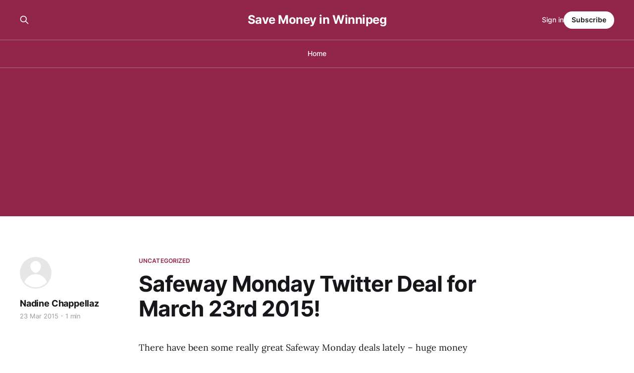

--- FILE ---
content_type: text/html; charset=utf-8
request_url: https://savemoneyinwinnipeg.com/safeway-monday-twitter-deal-for-march-23rd-2015/
body_size: 4690
content:
<!DOCTYPE html>
<html lang="en">

<head>
    <meta charset="utf-8">
    <meta name="viewport" content="width=device-width, initial-scale=1">
    <title>Safeway Monday Twitter Deal for March 23rd 2015!</title>
    <link rel="stylesheet" href="/assets/built/screen.css?v=6828614569">

    <link rel="canonical" href="https://savemoneyinwinnipeg.com/safeway-monday-twitter-deal-for-march-23rd-2015/">
    <meta name="referrer" content="no-referrer-when-downgrade">
    
    <meta property="og:site_name" content="Save Money in Winnipeg">
    <meta property="og:type" content="article">
    <meta property="og:title" content="Safeway Monday Twitter Deal for March 23rd 2015!">
    <meta property="og:description" content="There have been some really great Safeway Monday deals lately – huge money savers! Most of them are perfect to pick up and throw in the freezer! Easy on a busy night instead of takeout. If you haven’t gone in for one yet it’s very easy to do. Pick">
    <meta property="og:url" content="https://savemoneyinwinnipeg.com/safeway-monday-twitter-deal-for-march-23rd-2015/">
    <meta property="og:image" content="https://savemoneyinwinnipeg.com/content/images/2025/01/savemoneyinwinnipeg_logo-1.jpeg">
    <meta property="article:published_time" content="2015-03-23T08:31:35.000Z">
    <meta property="article:modified_time" content="2015-03-23T08:35:09.000Z">
    <meta property="article:tag" content="Uncategorized">
    <meta property="article:tag" content="safeway march 23 2015">
    <meta property="article:tag" content="safeway monday twitter deal">
    
    <meta property="article:publisher" content="https://www.facebook.com/SaveMoneyInWinnipeg">
    <meta name="twitter:card" content="summary_large_image">
    <meta name="twitter:title" content="Safeway Monday Twitter Deal for March 23rd 2015!">
    <meta name="twitter:description" content="There have been some really great Safeway Monday deals lately – huge money savers! Most of them are perfect to pick up and throw in the freezer! Easy on a busy night instead of takeout. If you haven’t gone in for one yet it’s very easy to do. Pick">
    <meta name="twitter:url" content="https://savemoneyinwinnipeg.com/safeway-monday-twitter-deal-for-march-23rd-2015/">
    <meta name="twitter:image" content="https://savemoneyinwinnipeg.com/content/images/2025/01/savemoneyinwinnipeg_logo-2.jpeg">
    <meta name="twitter:label1" content="Written by">
    <meta name="twitter:data1" content="Nadine Chappellaz">
    <meta name="twitter:label2" content="Filed under">
    <meta name="twitter:data2" content="Uncategorized, safeway march 23 2015, safeway monday twitter deal">
    <meta name="twitter:site" content="@couponwinnipeg">
    <meta property="og:image:width" content="366">
    <meta property="og:image:height" content="138">
    
    <script type="application/ld+json">
{
    "@context": "https://schema.org",
    "@type": "Article",
    "publisher": {
        "@type": "Organization",
        "name": "Save Money in Winnipeg",
        "url": "https://savemoneyinwinnipeg.com/",
        "logo": {
            "@type": "ImageObject",
            "url": "https://savemoneyinwinnipeg.com/favicon.ico",
            "width": 48,
            "height": 48
        }
    },
    "author": {
        "@type": "Person",
        "name": "Nadine Chappellaz",
        "url": "https://savemoneyinwinnipeg.com/author/nadine/",
        "sameAs": []
    },
    "headline": "Safeway Monday Twitter Deal for March 23rd 2015!",
    "url": "https://savemoneyinwinnipeg.com/safeway-monday-twitter-deal-for-march-23rd-2015/",
    "datePublished": "2015-03-23T08:31:35.000Z",
    "dateModified": "2015-03-23T08:35:09.000Z",
    "keywords": "Uncategorized, safeway march 23 2015, safeway monday twitter deal",
    "description": "There have been some really great Safeway Monday deals lately – huge money savers! Most of them are perfect to pick up and throw in the freezer! Easy on a busy night instead of takeout. If you haven’t gone in for one yet it’s very easy to do. Pick up the items as shown in the picture. At checkout you can either show them the picture on your phone – if no phone print it out. You can also punch in the plu# at self checkout.\n\n\n  For $4 you get pasta, sauce and either milk or water.\n\n\nIf you’re head",
    "mainEntityOfPage": "https://savemoneyinwinnipeg.com/safeway-monday-twitter-deal-for-march-23rd-2015/"
}
    </script>

    <meta name="generator" content="Ghost 6.0">
    <link rel="alternate" type="application/rss+xml" title="Save Money in Winnipeg" href="https://savemoneyinwinnipeg.com/rss/">
    <script defer src="https://cdn.jsdelivr.net/ghost/portal@~2.51/umd/portal.min.js" data-i18n="true" data-ghost="https://savemoneyinwinnipeg.com/" data-key="42468f7de94461c4dbbd9eff16" data-api="https://savemoneyinwinnipeg.com/ghost/api/content/" data-locale="en" crossorigin="anonymous"></script><style id="gh-members-styles">.gh-post-upgrade-cta-content,
.gh-post-upgrade-cta {
    display: flex;
    flex-direction: column;
    align-items: center;
    font-family: -apple-system, BlinkMacSystemFont, 'Segoe UI', Roboto, Oxygen, Ubuntu, Cantarell, 'Open Sans', 'Helvetica Neue', sans-serif;
    text-align: center;
    width: 100%;
    color: #ffffff;
    font-size: 16px;
}

.gh-post-upgrade-cta-content {
    border-radius: 8px;
    padding: 40px 4vw;
}

.gh-post-upgrade-cta h2 {
    color: #ffffff;
    font-size: 28px;
    letter-spacing: -0.2px;
    margin: 0;
    padding: 0;
}

.gh-post-upgrade-cta p {
    margin: 20px 0 0;
    padding: 0;
}

.gh-post-upgrade-cta small {
    font-size: 16px;
    letter-spacing: -0.2px;
}

.gh-post-upgrade-cta a {
    color: #ffffff;
    cursor: pointer;
    font-weight: 500;
    box-shadow: none;
    text-decoration: underline;
}

.gh-post-upgrade-cta a:hover {
    color: #ffffff;
    opacity: 0.8;
    box-shadow: none;
    text-decoration: underline;
}

.gh-post-upgrade-cta a.gh-btn {
    display: block;
    background: #ffffff;
    text-decoration: none;
    margin: 28px 0 0;
    padding: 8px 18px;
    border-radius: 4px;
    font-size: 16px;
    font-weight: 600;
}

.gh-post-upgrade-cta a.gh-btn:hover {
    opacity: 0.92;
}</style>
    <script defer src="https://cdn.jsdelivr.net/ghost/sodo-search@~1.8/umd/sodo-search.min.js" data-key="42468f7de94461c4dbbd9eff16" data-styles="https://cdn.jsdelivr.net/ghost/sodo-search@~1.8/umd/main.css" data-sodo-search="https://savemoneyinwinnipeg.com/" data-locale="en" crossorigin="anonymous"></script>
    
    <link href="https://savemoneyinwinnipeg.com/webmentions/receive/" rel="webmention">
    <script defer src="/public/cards.min.js?v=6828614569"></script>
    <link rel="stylesheet" type="text/css" href="/public/cards.min.css?v=6828614569">
    <script defer src="/public/member-attribution.min.js?v=6828614569"></script><style>:root {--ghost-accent-color: #92264a;}</style>
    <script async src="https://pagead2.googlesyndication.com/pagead/js/adsbygoogle.js?client=ca-pub-2334283886007956"
     crossorigin="anonymous"></script>
</head>

<body class="post-template tag-uncategorized tag-safeway-march-23-2015 tag-safeway-monday-twitter-deal tag-hash-wordpress tag-hash-import-2025-01-06-14-07 is-head-stacked has-serif-body is-head-brand">
<div class="gh-site">

    <header id="gh-head" class="gh-head gh-outer">
        <div class="gh-head-inner gh-inner">
            <div class="gh-head-brand">
                <div class="gh-head-brand-wrapper">
                    
                    <a class="gh-head-logo" href="https://savemoneyinwinnipeg.com">
                            Save Money in Winnipeg
                    </a>
                    
                </div>
                <button class="gh-search gh-icon-btn" aria-label="Search this site" data-ghost-search><svg xmlns="http://www.w3.org/2000/svg" fill="none" viewBox="0 0 24 24" stroke="currentColor" stroke-width="2" width="20" height="20"><path stroke-linecap="round" stroke-linejoin="round" d="M21 21l-6-6m2-5a7 7 0 11-14 0 7 7 0 0114 0z"></path></svg></button>
                <button class="gh-burger"></button>
            </div>

            <nav class="gh-head-menu">
                <ul class="nav">
    <li class="nav-home"><a href="https://savemoneyinwinnipeg.com/">Home</a></li>
</ul>

            </nav>

            <div class="gh-head-actions">
                    <button class="gh-search gh-icon-btn" aria-label="Search this site" data-ghost-search><svg xmlns="http://www.w3.org/2000/svg" fill="none" viewBox="0 0 24 24" stroke="currentColor" stroke-width="2" width="20" height="20"><path stroke-linecap="round" stroke-linejoin="round" d="M21 21l-6-6m2-5a7 7 0 11-14 0 7 7 0 0114 0z"></path></svg></button>
                    <div class="gh-head-members">
                                <a class="gh-head-link" href="#/portal/signin" data-portal="signin">Sign in</a>
                                <a class="gh-head-btn gh-btn gh-primary-btn" href="#/portal/signup" data-portal="signup">Subscribe</a>
                    </div>
            </div>
        </div>
    </header>

    
<main class="gh-main">
        <article class="gh-article post tag-uncategorized tag-safeway-march-23-2015 tag-safeway-monday-twitter-deal tag-hash-wordpress tag-hash-import-2025-01-06-14-07 no-image">

            <header class="gh-article-header gh-canvas">
                    <a class="gh-article-tag" href="https://savemoneyinwinnipeg.com/tag/uncategorized/">Uncategorized</a>

                <h1 class="gh-article-title">Safeway Monday Twitter Deal for March 23rd 2015!</h1>


                    <aside class="gh-article-sidebar">

        <div class="gh-author-image-list instapaper_ignore">
                <a class="gh-author-image" href="/author/nadine/">
                        <div class="gh-author-icon"><svg viewBox="0 0 24 24" xmlns="http://www.w3.org/2000/svg" width="64" height="64"><g fill="none" fill-rule="evenodd"><path d="M3.513 18.998C4.749 15.504 8.082 13 12 13s7.251 2.504 8.487 5.998C18.47 21.442 15.417 23 12 23s-6.47-1.558-8.487-4.002zM12 12c2.21 0 4-2.79 4-5s-1.79-4-4-4-4 1.79-4 4 1.79 5 4 5z" fill="#FFF"/></g></svg>
</div>
                </a>
        </div>

        <div class="gh-author-name-list">
                <h4 class="gh-author-name">
                    <a href="/author/nadine/">Nadine Chappellaz</a>
                </h4>
                
        </div>

        <div class="gh-article-meta">
            <div class="gh-article-meta-inner">
                <time class="gh-article-date" datetime="2015-03-23">23 Mar 2015</time>
                    <span class="gh-article-meta-sep"></span>
                    <span class="gh-article-length">1 min</span>
            </div>
        </div>

    </aside>

                            </header>

            <section class="gh-content gh-canvas">
                <!--kg-card-begin: html--><p>There have been some really great Safeway Monday deals lately &#8211; huge money savers! Most of them are perfect to pick up and throw in the freezer! Easy on a busy night instead of takeout. If you haven&#8217;t gone in for one yet it&#8217;s very easy to do. Pick up the items as shown in the picture. At checkout you can either show them the picture on your phone &#8211; if no phone print it out. You can also punch in the plu# at self checkout.</p>
<p><a href="https://savemoneyinwinnipeg.com/wp-content/uploads/2015/03/classico.jpg" rel="lightbox[6140]"><img loading="lazy" decoding="async" class="alignleft size-medium wp-image-6141" src="https://savemoneyinwinnipeg.com/wp-content/uploads/2015/03/classico-300x300.jpg" alt="classico" width="300" height="300" srcset="https://savemoneyinwinnipeg.com/content/images/wordpress/2015/03/classico-300x300.jpg 300w, https://savemoneyinwinnipeg.com/content/images/wordpress/2015/03/classico-66x66.jpg 66w, https://savemoneyinwinnipeg.com/content/images/wordpress/2015/03/classico.jpg 769w" sizes="auto, (max-width: 300px) 100vw, 300px" /></a>  For $4 you get pasta, sauce and either milk or water.</p>
<p>If you&#8217;re heading in to pick up other groceries too, remember there are email direct <a href="http://email.safeway.ca/PR-15539/PR-15539_safeway.php?version=ROC&email=princessnadine%40yahoo.com&firstname=Nadine&id=596087&ref=savemoneyinwinnipeg.com" target="_blank">coupons</a>, including spend $30 and get a free 4L jug of milk.</p>
<p>Remember this deal is 1 per person, and is for today only!</p>
<!--kg-card-end: html-->
            </section>
        </article>

                <div class="gh-read-next gh-canvas">
                <section class="gh-pagehead">
                    <h4 class="gh-pagehead-title">Read next</h4>
                </section>

                <div class="gh-topic gh-topic-grid">
                    <div class="gh-topic-content">
                            <article class="gh-card post no-image">
    <a class="gh-card-link" href="/part-2-costco-unadvertised-deals-of-the-week-starting-january-6th/">

        <div class="gh-card-wrapper">
            <header class="gh-card-header">
                <h3 class="gh-card-title">Part 2 - Costco unadvertised deals of the week starting January 6th</h3>
            </header>

                    <div class="gh-card-excerpt">Here is the second part of the deals of the week from the Kenaston location in Winnipeg.





Make sure to check out the first part





The ground beef was lower in price today, but that could change at any time.</div>

            <footer class="gh-card-footer">
                <span class="gh-card-author">Nadine Chappellaz</span>
                <time class="gh-card-date" datetime="2025-01-06">06 Jan 2025</time>
            </footer>
        </div>
    </a>
</article>                            <article class="gh-card post no-image">
    <a class="gh-card-link" href="/part-1-costco-unadvertised-deals-of-the-week-starting-january-6th/">

        <div class="gh-card-wrapper">
            <header class="gh-card-header">
                <h3 class="gh-card-title">Part 1 - Costco unadvertised deals of the week starting January 6th</h3>
            </header>

                    <div class="gh-card-excerpt">Here are deals from the Kenaston location in Winnipeg.





Sales are mostly the same from store to store, just some variety due to stock or seasonal items.





It’s also executive coupons start. They didn’t have the signs up yet so just follow along with your coupons.





Make sure</div>

            <footer class="gh-card-footer">
                <span class="gh-card-author">Nadine Chappellaz</span>
                <time class="gh-card-date" datetime="2025-01-06">06 Jan 2025</time>
            </footer>
        </div>
    </a>
</article>                            <article class="gh-card post no-image">
    <a class="gh-card-link" href="/costco-furniture-and-workout-equipment/">

        <div class="gh-card-wrapper">
            <header class="gh-card-header">
                <h3 class="gh-card-title">Costco furniture and workout equipment</h3>
            </header>

                    <div class="gh-card-excerpt">Here’s the furniture and workout equipment out at the Kenaston location today.</div>

            <footer class="gh-card-footer">
                <span class="gh-card-author">Nadine Chappellaz</span>
                <time class="gh-card-date" datetime="2025-01-03">03 Jan 2025</time>
            </footer>
        </div>
    </a>
</article>                    </div>
                </div>
            </div>

        </main>


    <footer class="gh-foot gh-outer">
        <div class="gh-foot-inner gh-inner">
                <section class="gh-subscribe">
                    <h3 class="gh-subscribe-title">Subscribe to Save Money in Winnipeg</h3>
                        <div class="gh-subscribe-description">Don&#x27;t miss out on the latest news. Sign up now to get access to the library of members-only articles.</div>
                    <button class="gh-subscribe-btn gh-btn" data-portal="signup"><svg width="20" height="20" viewBox="0 0 20 20" fill="none" stroke="currentColor" xmlns="http://www.w3.org/2000/svg">
    <path d="M3.33332 3.33334H16.6667C17.5833 3.33334 18.3333 4.08334 18.3333 5.00001V15C18.3333 15.9167 17.5833 16.6667 16.6667 16.6667H3.33332C2.41666 16.6667 1.66666 15.9167 1.66666 15V5.00001C1.66666 4.08334 2.41666 3.33334 3.33332 3.33334Z" stroke-width="1.5" stroke-linecap="round" stroke-linejoin="round"/>
    <path d="M18.3333 5L9.99999 10.8333L1.66666 5" stroke-width="1.5" stroke-linecap="round" stroke-linejoin="round"/>
</svg> Subscribe now</button>
                </section>

            <nav class="gh-foot-menu">
                <ul class="nav">
    <li class="nav-sign-up"><a href="#/portal/">Sign up</a></li>
</ul>

            </nav>

            <div class="gh-copyright">
                    Save Money in Winnipeg © 2026. Powered by <a href="https://ghost.org/" target="_blank" rel="noopener">Ghost</a>
            </div>
        </div>
    </footer>

</div>

    <div class="pswp" tabindex="-1" role="dialog" aria-hidden="true">
    <div class="pswp__bg"></div>

    <div class="pswp__scroll-wrap">
        <div class="pswp__container">
            <div class="pswp__item"></div>
            <div class="pswp__item"></div>
            <div class="pswp__item"></div>
        </div>

        <div class="pswp__ui pswp__ui--hidden">
            <div class="pswp__top-bar">
                <div class="pswp__counter"></div>

                <button class="pswp__button pswp__button--close" title="Close (Esc)"></button>
                <button class="pswp__button pswp__button--share" title="Share"></button>
                <button class="pswp__button pswp__button--fs" title="Toggle fullscreen"></button>
                <button class="pswp__button pswp__button--zoom" title="Zoom in/out"></button>

                <div class="pswp__preloader">
                    <div class="pswp__preloader__icn">
                        <div class="pswp__preloader__cut">
                            <div class="pswp__preloader__donut"></div>
                        </div>
                    </div>
                </div>
            </div>

            <div class="pswp__share-modal pswp__share-modal--hidden pswp__single-tap">
                <div class="pswp__share-tooltip"></div>
            </div>

            <button class="pswp__button pswp__button--arrow--left" title="Previous (arrow left)"></button>
            <button class="pswp__button pswp__button--arrow--right" title="Next (arrow right)"></button>

            <div class="pswp__caption">
                <div class="pswp__caption__center"></div>
            </div>
        </div>
    </div>
</div>
<script src="/assets/built/main.min.js?v=6828614569"></script>



</body>

</html>


--- FILE ---
content_type: text/html; charset=utf-8
request_url: https://www.google.com/recaptcha/api2/aframe
body_size: 268
content:
<!DOCTYPE HTML><html><head><meta http-equiv="content-type" content="text/html; charset=UTF-8"></head><body><script nonce="yNz5TdGuozj5ymGOISOlKw">/** Anti-fraud and anti-abuse applications only. See google.com/recaptcha */ try{var clients={'sodar':'https://pagead2.googlesyndication.com/pagead/sodar?'};window.addEventListener("message",function(a){try{if(a.source===window.parent){var b=JSON.parse(a.data);var c=clients[b['id']];if(c){var d=document.createElement('img');d.src=c+b['params']+'&rc='+(localStorage.getItem("rc::a")?sessionStorage.getItem("rc::b"):"");window.document.body.appendChild(d);sessionStorage.setItem("rc::e",parseInt(sessionStorage.getItem("rc::e")||0)+1);localStorage.setItem("rc::h",'1768692978725');}}}catch(b){}});window.parent.postMessage("_grecaptcha_ready", "*");}catch(b){}</script></body></html>